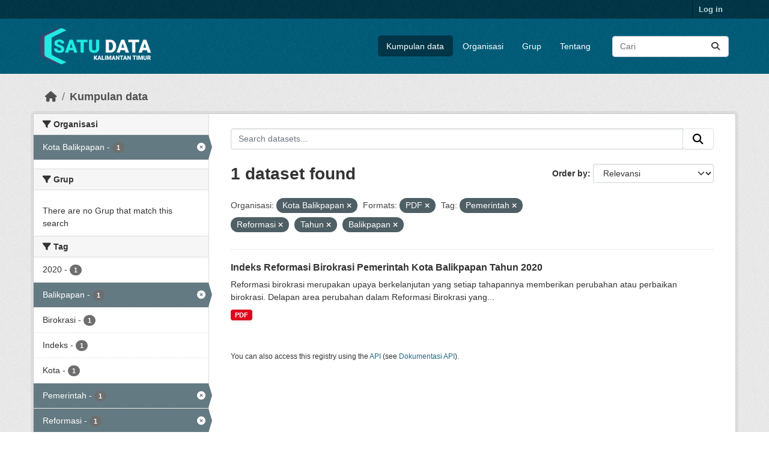

--- FILE ---
content_type: text/html; charset=utf-8
request_url: https://data.kaltimprov.go.id/dataset/?organization=kota-balikpapan&res_format=PDF&tags=Pemerintah&tags=Reformasi&tags=Tahun&tags=Balikpapan
body_size: 5705
content:
<!DOCTYPE html>
<!--[if IE 9]> <html lang="id" class="ie9"> <![endif]-->
<!--[if gt IE 8]><!--> <html lang="id"  > <!--<![endif]-->
  <head>
    <meta charset="utf-8" />
      <meta name="csrf_field_name" content="_csrf_token" />
      <meta name="_csrf_token" content="IjIzZDkxNzk5ZjJlMjI2NjQ4NDBlODliOWJlM2JhYjFmZDMxY2RkNTIi.aXJz1A.93FCDTLuF7sKDR-2hcF0VzF0QBg" />

      <meta name="generator" content="ckan 2.11.2" />
      <meta name="viewport" content="width=device-width, initial-scale=1.0">
    <title>Kumpulan data - Satu Data</title>

    
    
    <link rel="shortcut icon" href="/base/images/ckan.ico" />
    
    
        <link rel="alternate" type="text/n3" href="https://data.kaltimprov.go.id/catalog.n3"/>
        <link rel="alternate" type="text/turtle" href="https://data.kaltimprov.go.id/catalog.ttl"/>
        <link rel="alternate" type="application/rdf+xml" href="https://data.kaltimprov.go.id/catalog.xml"/>
        <link rel="alternate" type="application/ld+json" href="https://data.kaltimprov.go.id/catalog.jsonld"/>
    

  
    
      
      
      
    
    

  


    
    <link href="/webassets/base/757e28ef_main.css" rel="stylesheet"/>
<link href="/webassets/ckanext-harvest/c95a0af2_harvest_css.css" rel="stylesheet"/>
<link href="/webassets/ckanext-activity/8dd77216_activity.css" rel="stylesheet"/>
    
    

  </head>

  
  <body data-site-root="https://data.kaltimprov.go.id/" data-locale-root="https://data.kaltimprov.go.id/" >

    
    <div class="visually-hidden-focusable"><a href="#content">Skip to main content</a></div>
  

  
    

 
<div class="account-masthead">
  <div class="container">
     
    <nav class="account not-authed" aria-label="Account">
      <ul class="list-unstyled">
        
        <li><a href="/user/login">Log in</a></li>
         
      </ul>
    </nav>
     
  </div>
</div>

<header class="masthead">
  <div class="container">
      
    <nav class="navbar navbar-expand-lg navbar-light">
      <hgroup class="header-image navbar-left">

      
      
      <a class="logo" href="/">
        <img src="/uploads/admin/2023-02-13-035211.417002logo-with-text-dark2.png" alt="Satu Data"
          title="Satu Data" />
      </a>
      
      

       </hgroup>
      <button class="navbar-toggler" type="button" data-bs-toggle="collapse" data-bs-target="#main-navigation-toggle"
        aria-controls="main-navigation-toggle" aria-expanded="false" aria-label="Toggle navigation">
        <span class="fa fa-bars text-white"></span>
      </button>

      <div class="main-navbar collapse navbar-collapse" id="main-navigation-toggle">
        <ul class="navbar-nav ms-auto mb-2 mb-lg-0">
          
            
              
              

              <li class="active"><a href="/dataset/">Kumpulan data</a></li><li><a href="/organization/">Organisasi</a></li><li><a href="/group/">Grup</a></li><li><a href="/about">Tentang</a></li>
            
          </ul>

      
      
          <form class="d-flex site-search" action="/dataset/" method="get">
              <label class="d-none" for="field-sitewide-search">Search Datasets...</label>
              <input id="field-sitewide-search" class="form-control me-2"  type="text" name="q" placeholder="Cari" aria-label="Search datasets..."/>
              <button class="btn" type="submit" aria-label="Submit"><i class="fa fa-search"></i></button>
          </form>
      
      </div>
    </nav>
  </div>
</header>

  
    <div class="main">
      <div id="content" class="container">
        
          
            <div class="flash-messages">
              
                
              
            </div>
          

          
            <div class="toolbar" role="navigation" aria-label="Breadcrumb">
              
                
                  <ol class="breadcrumb">
                    
<li class="home"><a href="/" aria-label="Beranda"><i class="fa fa-home"></i><span> Beranda</span></a></li>
                    
  <li class="active"><a href="/dataset/">Kumpulan data</a></li>

                  </ol>
                
              
            </div>
          

          <div class="row wrapper">
            
            
            

            
              <aside class="secondary col-md-3">
                
                
  <div class="filters">
    <div>
      
        

    
    
	
	    
		<section class="module module-narrow module-shallow">
		    
			<h2 class="module-heading">
			    <i class="fa fa-filter"></i>
			    Organisasi
			</h2>
		    
		    
			
			    
				<nav aria-label="Organisasi">
				    <ul class="list-unstyled nav nav-simple nav-facet">
					
					    
					    
					    
					    
					    <li class="nav-item  active">
						<a href="/dataset/?res_format=PDF&amp;tags=Pemerintah&amp;tags=Reformasi&amp;tags=Tahun&amp;tags=Balikpapan" title="">
						    <span class="item-label">Kota Balikpapan</span>
						    <span class="hidden separator"> - </span>
						    <span class="item-count badge">1</span>

							<span class="facet-close"> <i class="fa fa-solid fa-circle-xmark"></i></span>
						</a>
					    </li>
					
				    </ul>
				</nav>

				<p class="module-footer">
				    
					
				    
				</p>
			    
			
		    
		</section>
	    
	
    

      
        

    
    
	
	    
		<section class="module module-narrow module-shallow">
		    
			<h2 class="module-heading">
			    <i class="fa fa-filter"></i>
			    Grup
			</h2>
		    
		    
			
			    
				<p class="module-content empty">There are no Grup that match this search</p>
			    
			
		    
		</section>
	    
	
    

      
        

    
    
	
	    
		<section class="module module-narrow module-shallow">
		    
			<h2 class="module-heading">
			    <i class="fa fa-filter"></i>
			    Tag
			</h2>
		    
		    
			
			    
				<nav aria-label="Tag">
				    <ul class="list-unstyled nav nav-simple nav-facet">
					
					    
					    
					    
					    
					    <li class="nav-item ">
						<a href="/dataset/?organization=kota-balikpapan&amp;res_format=PDF&amp;tags=Pemerintah&amp;tags=Reformasi&amp;tags=Tahun&amp;tags=Balikpapan&amp;tags=2020" title="">
						    <span class="item-label">2020</span>
						    <span class="hidden separator"> - </span>
						    <span class="item-count badge">1</span>

							
						</a>
					    </li>
					
					    
					    
					    
					    
					    <li class="nav-item  active">
						<a href="/dataset/?organization=kota-balikpapan&amp;res_format=PDF&amp;tags=Pemerintah&amp;tags=Reformasi&amp;tags=Tahun" title="">
						    <span class="item-label">Balikpapan</span>
						    <span class="hidden separator"> - </span>
						    <span class="item-count badge">1</span>

							<span class="facet-close"> <i class="fa fa-solid fa-circle-xmark"></i></span>
						</a>
					    </li>
					
					    
					    
					    
					    
					    <li class="nav-item ">
						<a href="/dataset/?organization=kota-balikpapan&amp;res_format=PDF&amp;tags=Pemerintah&amp;tags=Reformasi&amp;tags=Tahun&amp;tags=Balikpapan&amp;tags=Birokrasi" title="">
						    <span class="item-label">Birokrasi</span>
						    <span class="hidden separator"> - </span>
						    <span class="item-count badge">1</span>

							
						</a>
					    </li>
					
					    
					    
					    
					    
					    <li class="nav-item ">
						<a href="/dataset/?organization=kota-balikpapan&amp;res_format=PDF&amp;tags=Pemerintah&amp;tags=Reformasi&amp;tags=Tahun&amp;tags=Balikpapan&amp;tags=Indeks" title="">
						    <span class="item-label">Indeks</span>
						    <span class="hidden separator"> - </span>
						    <span class="item-count badge">1</span>

							
						</a>
					    </li>
					
					    
					    
					    
					    
					    <li class="nav-item ">
						<a href="/dataset/?organization=kota-balikpapan&amp;res_format=PDF&amp;tags=Pemerintah&amp;tags=Reformasi&amp;tags=Tahun&amp;tags=Balikpapan&amp;tags=Kota" title="">
						    <span class="item-label">Kota</span>
						    <span class="hidden separator"> - </span>
						    <span class="item-count badge">1</span>

							
						</a>
					    </li>
					
					    
					    
					    
					    
					    <li class="nav-item  active">
						<a href="/dataset/?organization=kota-balikpapan&amp;res_format=PDF&amp;tags=Reformasi&amp;tags=Tahun&amp;tags=Balikpapan" title="">
						    <span class="item-label">Pemerintah</span>
						    <span class="hidden separator"> - </span>
						    <span class="item-count badge">1</span>

							<span class="facet-close"> <i class="fa fa-solid fa-circle-xmark"></i></span>
						</a>
					    </li>
					
					    
					    
					    
					    
					    <li class="nav-item  active">
						<a href="/dataset/?organization=kota-balikpapan&amp;res_format=PDF&amp;tags=Pemerintah&amp;tags=Tahun&amp;tags=Balikpapan" title="">
						    <span class="item-label">Reformasi</span>
						    <span class="hidden separator"> - </span>
						    <span class="item-count badge">1</span>

							<span class="facet-close"> <i class="fa fa-solid fa-circle-xmark"></i></span>
						</a>
					    </li>
					
					    
					    
					    
					    
					    <li class="nav-item  active">
						<a href="/dataset/?organization=kota-balikpapan&amp;res_format=PDF&amp;tags=Pemerintah&amp;tags=Reformasi&amp;tags=Balikpapan" title="">
						    <span class="item-label">Tahun</span>
						    <span class="hidden separator"> - </span>
						    <span class="item-count badge">1</span>

							<span class="facet-close"> <i class="fa fa-solid fa-circle-xmark"></i></span>
						</a>
					    </li>
					
				    </ul>
				</nav>

				<p class="module-footer">
				    
					
				    
				</p>
			    
			
		    
		</section>
	    
	
    

      
        

    
    
	
	    
		<section class="module module-narrow module-shallow">
		    
			<h2 class="module-heading">
			    <i class="fa fa-filter"></i>
			    Formats
			</h2>
		    
		    
			
			    
				<nav aria-label="Formats">
				    <ul class="list-unstyled nav nav-simple nav-facet">
					
					    
					    
					    
					    
					    <li class="nav-item  active">
						<a href="/dataset/?organization=kota-balikpapan&amp;tags=Pemerintah&amp;tags=Reformasi&amp;tags=Tahun&amp;tags=Balikpapan" title="">
						    <span class="item-label">PDF</span>
						    <span class="hidden separator"> - </span>
						    <span class="item-count badge">1</span>

							<span class="facet-close"> <i class="fa fa-solid fa-circle-xmark"></i></span>
						</a>
					    </li>
					
				    </ul>
				</nav>

				<p class="module-footer">
				    
					
				    
				</p>
			    
			
		    
		</section>
	    
	
    

      
        

    
    
	
	    
		<section class="module module-narrow module-shallow">
		    
			<h2 class="module-heading">
			    <i class="fa fa-filter"></i>
			    Licenses
			</h2>
		    
		    
			
			    
				<nav aria-label="Licenses">
				    <ul class="list-unstyled nav nav-simple nav-facet">
					
					    
					    
					    
					    
					    <li class="nav-item ">
						<a href="/dataset/?organization=kota-balikpapan&amp;res_format=PDF&amp;tags=Pemerintah&amp;tags=Reformasi&amp;tags=Tahun&amp;tags=Balikpapan&amp;license_id=other-pd" title="">
						    <span class="item-label">Lainnya (Domain Publik)</span>
						    <span class="hidden separator"> - </span>
						    <span class="item-count badge">1</span>

							
						</a>
					    </li>
					
				    </ul>
				</nav>

				<p class="module-footer">
				    
					
				    
				</p>
			    
			
		    
		</section>
	    
	
    

      
    </div>
    <a class="close no-text hide-filters"><i class="fa fa-times-circle"></i><span class="text">close</span></a>
  </div>

              </aside>
            

            
              <div class="primary col-md-9 col-xs-12" role="main">
                
                
  <section class="module">
    <div class="module-content">
      
        
      
      










<form id="dataset-search-form" class="search-form" method="get" data-module="select-switch">

  
    <div class="input-group search-input-group">
      <input aria-label="Search datasets..." id="field-giant-search" type="text" class="form-control input-lg" name="q" value="" autocomplete="off" placeholder="Search datasets...">
      
      <span class="input-group-btn">
        <button class="btn btn-default btn-lg" type="submit" value="search" aria-label="Submit">
          <i class="fa fa-search"></i>
        </button>
      </span>
      
    </div>
  

  
    <span>






<input type="hidden" name="organization" value="kota-balikpapan" />





<input type="hidden" name="res_format" value="PDF" />





<input type="hidden" name="tags" value="Pemerintah" />





<input type="hidden" name="tags" value="Reformasi" />





<input type="hidden" name="tags" value="Tahun" />





<input type="hidden" name="tags" value="Balikpapan" />



</span>
  

  
    
      <div class="form-group control-order-by">
        <label for="field-order-by">Order by</label>
        <select id="field-order-by" name="sort" class="form-control form-select">
          
            
              <option value="score desc, metadata_modified desc" selected="selected">Relevansi</option>
            
          
            
              <option value="title_string asc">Name Ascending</option>
            
          
            
              <option value="title_string desc">Name Descending</option>
            
          
            
              <option value="metadata_modified desc">Terakhir Dimodifikasi</option>
            
          
            
              <option value="views_recent desc">Populer</option>
            
          
        </select>
        
        <button class="btn btn-default js-hide" type="submit">Go</button>
        
      </div>
    
  

  
    <h1>
    
      

  
  
  
  

1 dataset found
    
    </h1>
  

  
    
      <p class="filter-list">
        
          
          <span class="facet">Organisasi:</span>
          
            <span class="filtered pill">Kota Balikpapan
              <a href="/dataset/?res_format=PDF&amp;tags=Pemerintah&amp;tags=Reformasi&amp;tags=Tahun&amp;tags=Balikpapan" class="remove" title="Remove"><i class="fa fa-times"></i></a>
            </span>
          
        
          
          <span class="facet">Formats:</span>
          
            <span class="filtered pill">PDF
              <a href="/dataset/?organization=kota-balikpapan&amp;tags=Pemerintah&amp;tags=Reformasi&amp;tags=Tahun&amp;tags=Balikpapan" class="remove" title="Remove"><i class="fa fa-times"></i></a>
            </span>
          
        
          
          <span class="facet">Tag:</span>
          
            <span class="filtered pill">Pemerintah
              <a href="/dataset/?organization=kota-balikpapan&amp;res_format=PDF&amp;tags=Reformasi&amp;tags=Tahun&amp;tags=Balikpapan" class="remove" title="Remove"><i class="fa fa-times"></i></a>
            </span>
          
            <span class="filtered pill">Reformasi
              <a href="/dataset/?organization=kota-balikpapan&amp;res_format=PDF&amp;tags=Pemerintah&amp;tags=Tahun&amp;tags=Balikpapan" class="remove" title="Remove"><i class="fa fa-times"></i></a>
            </span>
          
            <span class="filtered pill">Tahun
              <a href="/dataset/?organization=kota-balikpapan&amp;res_format=PDF&amp;tags=Pemerintah&amp;tags=Reformasi&amp;tags=Balikpapan" class="remove" title="Remove"><i class="fa fa-times"></i></a>
            </span>
          
            <span class="filtered pill">Balikpapan
              <a href="/dataset/?organization=kota-balikpapan&amp;res_format=PDF&amp;tags=Pemerintah&amp;tags=Reformasi&amp;tags=Tahun" class="remove" title="Remove"><i class="fa fa-times"></i></a>
            </span>
          
        
      </p>
      <a class="show-filters btn btn-default">Filter Results</a>
    
  

</form>





      
        

  
    <ul class="dataset-list list-unstyled">
    	
	      
	        




  <li class="dataset-item">
    
      <div class="dataset-content">
        
          <h2 class="dataset-heading">
            
              
            
            
    <a href="/dataset/indeks-reformasi-birokrasi-pemerintah-kota-balikpapan-tahun-2020" title="Indeks Reformasi Birokrasi Pemerintah Kota Balikpapan Tahun 2020">
      Indeks Reformasi Birokrasi Pemerintah Kota Balikpapan Tahun 2020
    </a>
            
            

              
            



          </h2>
        
        
          
            <div>Reformasi birokrasi merupakan upaya berkelanjutan yang setiap tahapannya memberikan perubahan atau perbaikan birokrasi. Delapan area perubahan dalam Reformasi Birokrasi yang...</div>
          
        
      </div>
      
        
          
            <ul class="dataset-resources list-unstyled">
              
                
                <li>
                  <a href="/dataset/indeks-reformasi-birokrasi-pemerintah-kota-balikpapan-tahun-2020" class="badge badge-default" data-format="pdf">PDF</a>
                </li>
                
              
            </ul>
          
        
      
    
  </li>

	      
	    
    </ul>
  

      
    </div>

    
      
    
  </section>

  
    <section class="module">
      <div class="module-content">
        
          <small>
            
            
            You can also access this registry using the <a href="/api/3">API</a> (see <a href="http://docs.ckan.org/en/2.11/api/">Dokumentasi API</a>).
          </small>
        
      </div>
    </section>
  

              </div>
            
          </div>
        
      </div>
    </div>
  
    <footer class="site-footer">
  <div class="container">
    
    <div class="row">
      <div class="col-md-8 footer-links">
        
          <ul class="list-unstyled">
            
              <li><a href="/about">About Satu Data</a></li>
            
          </ul>
          <ul class="list-unstyled">
            
              
              <li><a href="http://docs.ckan.org/en/2.11/api/">CKAN API</a></li>
              <li><a href="http://www.ckan.org/">CKAN Association</a></li>
              <li><a href="http://www.opendefinition.org/okd/"><img src="/base/images/od_80x15_blue.png" alt="Open Data"></a></li>
            
          </ul>
        
      </div>
      <div class="col-md-4 attribution">
        
          <p><strong>Powered by</strong> <a class="hide-text ckan-footer-logo" href="http://ckan.org">CKAN</a></p>
        
        
          
<form class="lang-select" action="/util/redirect" data-module="select-switch" method="POST">
  
<input type="hidden" name="_csrf_token" value="IjIzZDkxNzk5ZjJlMjI2NjQ4NDBlODliOWJlM2JhYjFmZDMxY2RkNTIi.aXJz1A.93FCDTLuF7sKDR-2hcF0VzF0QBg"/> 
  <div class="form-group">
    <label for="field-lang-select">Language</label>
    <select id="field-lang-select" name="url" data-module="autocomplete" data-module-dropdown-class="lang-dropdown" data-module-container-class="lang-container">
      
        <option value="/id/dataset/?organization=kota-balikpapan&amp;res_format=PDF&amp;tags=Pemerintah&amp;tags=Reformasi&amp;tags=Tahun&amp;tags=Balikpapan" selected="selected">
          Indonesia
        </option>
      
        <option value="/en/dataset/?organization=kota-balikpapan&amp;res_format=PDF&amp;tags=Pemerintah&amp;tags=Reformasi&amp;tags=Tahun&amp;tags=Balikpapan" >
          English
        </option>
      
        <option value="/pt_BR/dataset/?organization=kota-balikpapan&amp;res_format=PDF&amp;tags=Pemerintah&amp;tags=Reformasi&amp;tags=Tahun&amp;tags=Balikpapan" >
          português (Brasil)
        </option>
      
        <option value="/ja/dataset/?organization=kota-balikpapan&amp;res_format=PDF&amp;tags=Pemerintah&amp;tags=Reformasi&amp;tags=Tahun&amp;tags=Balikpapan" >
          日本語
        </option>
      
        <option value="/it/dataset/?organization=kota-balikpapan&amp;res_format=PDF&amp;tags=Pemerintah&amp;tags=Reformasi&amp;tags=Tahun&amp;tags=Balikpapan" >
          italiano
        </option>
      
        <option value="/cs_CZ/dataset/?organization=kota-balikpapan&amp;res_format=PDF&amp;tags=Pemerintah&amp;tags=Reformasi&amp;tags=Tahun&amp;tags=Balikpapan" >
          čeština (Česko)
        </option>
      
        <option value="/ca/dataset/?organization=kota-balikpapan&amp;res_format=PDF&amp;tags=Pemerintah&amp;tags=Reformasi&amp;tags=Tahun&amp;tags=Balikpapan" >
          català
        </option>
      
        <option value="/es/dataset/?organization=kota-balikpapan&amp;res_format=PDF&amp;tags=Pemerintah&amp;tags=Reformasi&amp;tags=Tahun&amp;tags=Balikpapan" >
          español
        </option>
      
        <option value="/fr/dataset/?organization=kota-balikpapan&amp;res_format=PDF&amp;tags=Pemerintah&amp;tags=Reformasi&amp;tags=Tahun&amp;tags=Balikpapan" >
          français
        </option>
      
        <option value="/el/dataset/?organization=kota-balikpapan&amp;res_format=PDF&amp;tags=Pemerintah&amp;tags=Reformasi&amp;tags=Tahun&amp;tags=Balikpapan" >
          Ελληνικά
        </option>
      
        <option value="/sv/dataset/?organization=kota-balikpapan&amp;res_format=PDF&amp;tags=Pemerintah&amp;tags=Reformasi&amp;tags=Tahun&amp;tags=Balikpapan" >
          svenska
        </option>
      
        <option value="/sr/dataset/?organization=kota-balikpapan&amp;res_format=PDF&amp;tags=Pemerintah&amp;tags=Reformasi&amp;tags=Tahun&amp;tags=Balikpapan" >
          српски
        </option>
      
        <option value="/no/dataset/?organization=kota-balikpapan&amp;res_format=PDF&amp;tags=Pemerintah&amp;tags=Reformasi&amp;tags=Tahun&amp;tags=Balikpapan" >
          norsk
        </option>
      
        <option value="/sk/dataset/?organization=kota-balikpapan&amp;res_format=PDF&amp;tags=Pemerintah&amp;tags=Reformasi&amp;tags=Tahun&amp;tags=Balikpapan" >
          slovenčina
        </option>
      
        <option value="/fi/dataset/?organization=kota-balikpapan&amp;res_format=PDF&amp;tags=Pemerintah&amp;tags=Reformasi&amp;tags=Tahun&amp;tags=Balikpapan" >
          suomi
        </option>
      
        <option value="/ru/dataset/?organization=kota-balikpapan&amp;res_format=PDF&amp;tags=Pemerintah&amp;tags=Reformasi&amp;tags=Tahun&amp;tags=Balikpapan" >
          русский
        </option>
      
        <option value="/de/dataset/?organization=kota-balikpapan&amp;res_format=PDF&amp;tags=Pemerintah&amp;tags=Reformasi&amp;tags=Tahun&amp;tags=Balikpapan" >
          Deutsch
        </option>
      
        <option value="/pl/dataset/?organization=kota-balikpapan&amp;res_format=PDF&amp;tags=Pemerintah&amp;tags=Reformasi&amp;tags=Tahun&amp;tags=Balikpapan" >
          polski
        </option>
      
        <option value="/nl/dataset/?organization=kota-balikpapan&amp;res_format=PDF&amp;tags=Pemerintah&amp;tags=Reformasi&amp;tags=Tahun&amp;tags=Balikpapan" >
          Nederlands
        </option>
      
        <option value="/bg/dataset/?organization=kota-balikpapan&amp;res_format=PDF&amp;tags=Pemerintah&amp;tags=Reformasi&amp;tags=Tahun&amp;tags=Balikpapan" >
          български
        </option>
      
        <option value="/ko_KR/dataset/?organization=kota-balikpapan&amp;res_format=PDF&amp;tags=Pemerintah&amp;tags=Reformasi&amp;tags=Tahun&amp;tags=Balikpapan" >
          한국어 (대한민국)
        </option>
      
        <option value="/hu/dataset/?organization=kota-balikpapan&amp;res_format=PDF&amp;tags=Pemerintah&amp;tags=Reformasi&amp;tags=Tahun&amp;tags=Balikpapan" >
          magyar
        </option>
      
        <option value="/sl/dataset/?organization=kota-balikpapan&amp;res_format=PDF&amp;tags=Pemerintah&amp;tags=Reformasi&amp;tags=Tahun&amp;tags=Balikpapan" >
          slovenščina
        </option>
      
        <option value="/lv/dataset/?organization=kota-balikpapan&amp;res_format=PDF&amp;tags=Pemerintah&amp;tags=Reformasi&amp;tags=Tahun&amp;tags=Balikpapan" >
          latviešu
        </option>
      
        <option value="/th/dataset/?organization=kota-balikpapan&amp;res_format=PDF&amp;tags=Pemerintah&amp;tags=Reformasi&amp;tags=Tahun&amp;tags=Balikpapan" >
          ไทย
        </option>
      
        <option value="/is/dataset/?organization=kota-balikpapan&amp;res_format=PDF&amp;tags=Pemerintah&amp;tags=Reformasi&amp;tags=Tahun&amp;tags=Balikpapan" >
          íslenska
        </option>
      
        <option value="/tr/dataset/?organization=kota-balikpapan&amp;res_format=PDF&amp;tags=Pemerintah&amp;tags=Reformasi&amp;tags=Tahun&amp;tags=Balikpapan" >
          Türkçe
        </option>
      
        <option value="/tl/dataset/?organization=kota-balikpapan&amp;res_format=PDF&amp;tags=Pemerintah&amp;tags=Reformasi&amp;tags=Tahun&amp;tags=Balikpapan" >
          Filipino (Pilipinas)
        </option>
      
        <option value="/ar/dataset/?organization=kota-balikpapan&amp;res_format=PDF&amp;tags=Pemerintah&amp;tags=Reformasi&amp;tags=Tahun&amp;tags=Balikpapan" >
          العربية
        </option>
      
        <option value="/nb_NO/dataset/?organization=kota-balikpapan&amp;res_format=PDF&amp;tags=Pemerintah&amp;tags=Reformasi&amp;tags=Tahun&amp;tags=Balikpapan" >
          norsk bokmål (Norge)
        </option>
      
        <option value="/vi/dataset/?organization=kota-balikpapan&amp;res_format=PDF&amp;tags=Pemerintah&amp;tags=Reformasi&amp;tags=Tahun&amp;tags=Balikpapan" >
          Tiếng Việt
        </option>
      
        <option value="/en_AU/dataset/?organization=kota-balikpapan&amp;res_format=PDF&amp;tags=Pemerintah&amp;tags=Reformasi&amp;tags=Tahun&amp;tags=Balikpapan" >
          English (Australia)
        </option>
      
        <option value="/zh_Hans_CN/dataset/?organization=kota-balikpapan&amp;res_format=PDF&amp;tags=Pemerintah&amp;tags=Reformasi&amp;tags=Tahun&amp;tags=Balikpapan" >
          中文 (简体, 中国)
        </option>
      
        <option value="/da_DK/dataset/?organization=kota-balikpapan&amp;res_format=PDF&amp;tags=Pemerintah&amp;tags=Reformasi&amp;tags=Tahun&amp;tags=Balikpapan" >
          dansk (Danmark)
        </option>
      
        <option value="/hr/dataset/?organization=kota-balikpapan&amp;res_format=PDF&amp;tags=Pemerintah&amp;tags=Reformasi&amp;tags=Tahun&amp;tags=Balikpapan" >
          hrvatski
        </option>
      
        <option value="/gl/dataset/?organization=kota-balikpapan&amp;res_format=PDF&amp;tags=Pemerintah&amp;tags=Reformasi&amp;tags=Tahun&amp;tags=Balikpapan" >
          galego
        </option>
      
        <option value="/pt_PT/dataset/?organization=kota-balikpapan&amp;res_format=PDF&amp;tags=Pemerintah&amp;tags=Reformasi&amp;tags=Tahun&amp;tags=Balikpapan" >
          português (Portugal)
        </option>
      
        <option value="/ro/dataset/?organization=kota-balikpapan&amp;res_format=PDF&amp;tags=Pemerintah&amp;tags=Reformasi&amp;tags=Tahun&amp;tags=Balikpapan" >
          română
        </option>
      
        <option value="/mk/dataset/?organization=kota-balikpapan&amp;res_format=PDF&amp;tags=Pemerintah&amp;tags=Reformasi&amp;tags=Tahun&amp;tags=Balikpapan" >
          македонски
        </option>
      
        <option value="/ne/dataset/?organization=kota-balikpapan&amp;res_format=PDF&amp;tags=Pemerintah&amp;tags=Reformasi&amp;tags=Tahun&amp;tags=Balikpapan" >
          नेपाली
        </option>
      
        <option value="/lt/dataset/?organization=kota-balikpapan&amp;res_format=PDF&amp;tags=Pemerintah&amp;tags=Reformasi&amp;tags=Tahun&amp;tags=Balikpapan" >
          lietuvių
        </option>
      
        <option value="/my_MM/dataset/?organization=kota-balikpapan&amp;res_format=PDF&amp;tags=Pemerintah&amp;tags=Reformasi&amp;tags=Tahun&amp;tags=Balikpapan" >
          မြန်မာ (မြန်မာ)
        </option>
      
        <option value="/uk/dataset/?organization=kota-balikpapan&amp;res_format=PDF&amp;tags=Pemerintah&amp;tags=Reformasi&amp;tags=Tahun&amp;tags=Balikpapan" >
          українська
        </option>
      
        <option value="/zh_Hant_TW/dataset/?organization=kota-balikpapan&amp;res_format=PDF&amp;tags=Pemerintah&amp;tags=Reformasi&amp;tags=Tahun&amp;tags=Balikpapan" >
          中文 (繁體, 台灣)
        </option>
      
        <option value="/gl_ES/dataset/?organization=kota-balikpapan&amp;res_format=PDF&amp;tags=Pemerintah&amp;tags=Reformasi&amp;tags=Tahun&amp;tags=Balikpapan" >
          galego (España)
        </option>
      
        <option value="/es_AR/dataset/?organization=kota-balikpapan&amp;res_format=PDF&amp;tags=Pemerintah&amp;tags=Reformasi&amp;tags=Tahun&amp;tags=Balikpapan" >
          español (Argentina)
        </option>
      
        <option value="/fa_IR/dataset/?organization=kota-balikpapan&amp;res_format=PDF&amp;tags=Pemerintah&amp;tags=Reformasi&amp;tags=Tahun&amp;tags=Balikpapan" >
          فارسی (ایران)
        </option>
      
        <option value="/uk_UA/dataset/?organization=kota-balikpapan&amp;res_format=PDF&amp;tags=Pemerintah&amp;tags=Reformasi&amp;tags=Tahun&amp;tags=Balikpapan" >
          українська (Україна)
        </option>
      
        <option value="/mn_MN/dataset/?organization=kota-balikpapan&amp;res_format=PDF&amp;tags=Pemerintah&amp;tags=Reformasi&amp;tags=Tahun&amp;tags=Balikpapan" >
          монгол (Монгол)
        </option>
      
        <option value="/am/dataset/?organization=kota-balikpapan&amp;res_format=PDF&amp;tags=Pemerintah&amp;tags=Reformasi&amp;tags=Tahun&amp;tags=Balikpapan" >
          አማርኛ
        </option>
      
        <option value="/bs/dataset/?organization=kota-balikpapan&amp;res_format=PDF&amp;tags=Pemerintah&amp;tags=Reformasi&amp;tags=Tahun&amp;tags=Balikpapan" >
          bosanski
        </option>
      
        <option value="/sq/dataset/?organization=kota-balikpapan&amp;res_format=PDF&amp;tags=Pemerintah&amp;tags=Reformasi&amp;tags=Tahun&amp;tags=Balikpapan" >
          shqip
        </option>
      
        <option value="/he/dataset/?organization=kota-balikpapan&amp;res_format=PDF&amp;tags=Pemerintah&amp;tags=Reformasi&amp;tags=Tahun&amp;tags=Balikpapan" >
          עברית
        </option>
      
        <option value="/sr_Latn/dataset/?organization=kota-balikpapan&amp;res_format=PDF&amp;tags=Pemerintah&amp;tags=Reformasi&amp;tags=Tahun&amp;tags=Balikpapan" >
          srpski (latinica)
        </option>
      
        <option value="/eu/dataset/?organization=kota-balikpapan&amp;res_format=PDF&amp;tags=Pemerintah&amp;tags=Reformasi&amp;tags=Tahun&amp;tags=Balikpapan" >
          euskara
        </option>
      
        <option value="/km/dataset/?organization=kota-balikpapan&amp;res_format=PDF&amp;tags=Pemerintah&amp;tags=Reformasi&amp;tags=Tahun&amp;tags=Balikpapan" >
          ខ្មែរ
        </option>
      
    </select>
  </div>
  <button class="btn btn-default d-none " type="submit">Go</button>
</form>


        
      </div>
    </div>
    
  </div>
</footer>
  
  
  
  
  
  
    

  

  

    
    <link href="/webassets/vendor/f3b8236b_select2.css" rel="stylesheet"/>
<link href="/webassets/vendor/53df638c_fontawesome.css" rel="stylesheet"/>
    <script src="/webassets/vendor/240e5086_jquery.js" type="text/javascript"></script>
<script src="/webassets/vendor/5978e33d_vendor.js" type="text/javascript"></script>
<script src="/webassets/vendor/6d1ad7e6_bootstrap.js" type="text/javascript"></script>
<script src="/webassets/vendor/529a0eb7_htmx.js" type="text/javascript"></script>
<script src="/webassets/base/a65ea3a0_main.js" type="text/javascript"></script>
<script src="/webassets/base/b1def42f_ckan.js" type="text/javascript"></script>
<script src="/webassets/tracking/8b59a308_tracking.js" type="text/javascript"></script>
<script src="/webassets/activity/0fdb5ee0_activity.js" type="text/javascript"></script>
  </body>
</html>